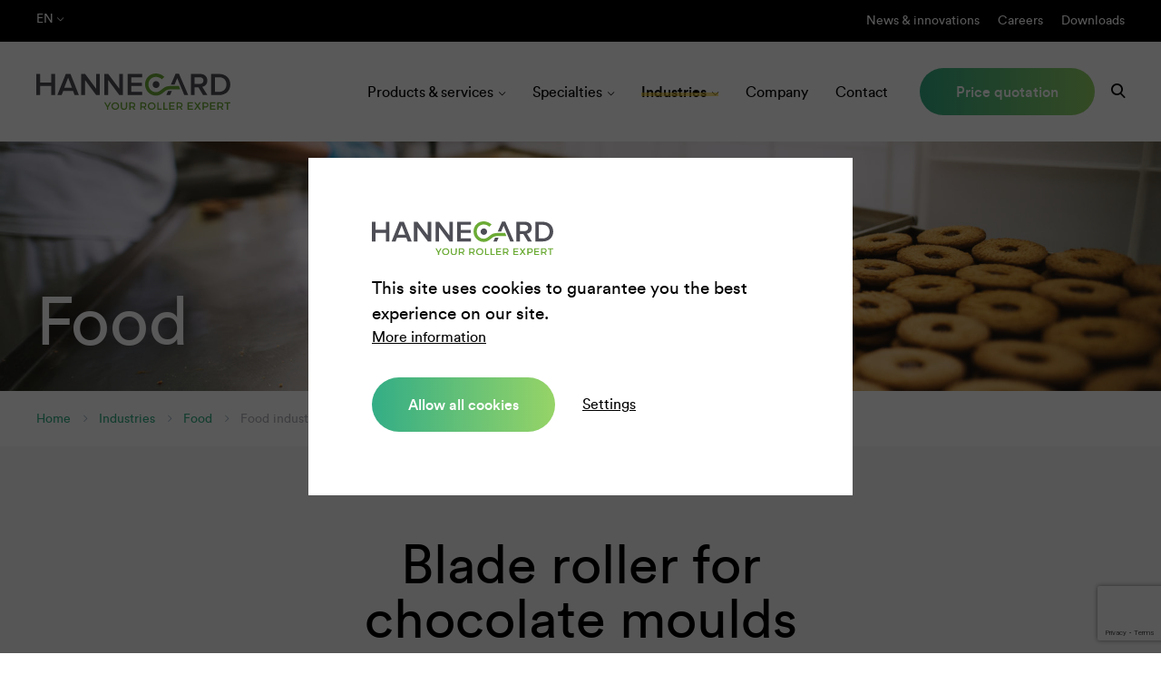

--- FILE ---
content_type: text/html; charset=utf-8
request_url: https://www.hannecard.com/en/industries/food/food-industry-chocolate-production/blade-roller-for-chocolate-moulds/
body_size: 4374
content:
<!doctype html><html lang="en"><head> <meta charset="utf-8"> <meta name="viewport" content="width=device-width,initial-scale=1"> <link rel="canonical" href="https://www.hannecard.com/en/industries/food/food-industry-chocolate-production/blade-roller-for-chocolate-moulds/" /> <title>Blade roller for chocolate moulds - Hannecard</title> <meta name="description" content="Hannecard >> Industries >> Food >> Food industry - chocolate production >> Blade roller for chocolate moulds >"/><meta property="og:title" content="Blade roller for chocolate moulds - Hannecard"/><meta property="og:description" content="Hannecard >> Industries >> Food >> Food industry - chocolate production >> Blade roller for chocolate moulds >"/><meta property="og:site_name" content="Hannecard"/><meta property="og:url" content="https://www.hannecard.com/en/industries/food/food-industry-chocolate-production/blade-roller-for-chocolate-moulds/"/> <meta name="robots" content="all"> <!-- Icon --> <link rel="shortcut icon" href="/favicon.ico" type="image/x-icon" /> <link rel="apple-touch-icon" href="/apple-touch-icon-180x180.png" /> <!-- Styles --> <style> .loader-wrapper { position: absolute; top: 0; bottom: 0; left: 0; right: 0; display: flex; align-items: center; justify-content: center; } .lds-dual-ring, .lds-dual-ring:after { box-sizing: border-box; } .lds-dual-ring { z-index: -1; display: inline-block; width: 80px; height: 80px; } .lds-dual-ring:after { content: " "; display: block; width: 64px; height: 64px; margin: 8px; border-radius: 50%; border: 6.4px solid #FFF; border-color: #FFF transparent #FFF transparent; animation: lds-dual-ring 1.2s linear infinite; } @keyframes lds-dual-ring { 0% { transform: rotate(0deg); } 100% { transform: rotate(360deg); } } </style> <link rel="stylesheet" href="/media/css/styles.css?v=1.99"> <link rel="stylesheet" href="/media/css/extra.css?v=1.99"> <style> .dont-break-out { /* These are technically the same, but use both */ overflow-wrap: break-word; word-wrap: break-word; -ms-word-break: break-all; /* This is the dangerous one in WebKit, as it breaks things wherever */ /*word-break: break-all;*/ /* Instead use this non-standard one: */ word-break: break-word; /* Adds a hyphen where the word breaks, if supported (No Blink) */ /*-ms-hyphens: auto; -moz-hyphens: auto; -webkit-hyphens: auto; hyphens: auto;*/ } </style> <!-- End Styles --><meta name="yandex-verification" content="98337a1c235fd68d" /><meta name="yandex-verification" content="6b0683287d84c074" /> <!-- Google Tag Manager --> <script> (function(w,d,s,l,i){w[l]=w[l]||[];w[l].push({'gtm.start':new Date().getTime(),event:'gtm.js'});var f=d.getElementsByTagName(s)[0], j=d.createElement(s),dl=l!='dataLayer'?'&l='+l:'';j.async=true;j.defer=true;j.src= 'https://www.googletagmanager.com/gtm.js?id='+i+dl;f.parentNode.insertBefore(j,f); })(window,document,'script','dataLayer','GTM-MZ9B59J'); </script> <!-- End Google Tag Manager --> <script src="https://unpkg.com/tachyonjs@2.0.1/tachyon.min.js" integrity="sha384-4iJteL1FYnj4Ju83AJvNthpx5gZ1QaXCamXhY3lxhAjTNXUN+NXq5LQV/fXOSRme" type="module" crossorigin defer></script> </head> <body data-template="0"> <!-- Google Tag Manager (noscript) --> <noscript><iframe src="https://www.googletagmanager.com/ns.html?id=GTM-MZ9B59J" height="0" width="0" style="display:none;visibility:hidden"></iframe></noscript> <!-- End Google Tag Manager (noscript) --> <header> <div class="header-search"> <div class="container-fluid"> <form class="form-search" action="/en/search/"> <input type="text" name="s" placeholder="What are you looking for?" class="form-search-input" value=""> <button type="submit" class="form-search-submit"><span class="icon-search"></span></button> </form> </div> </div> <div class="header-top"> <div class="container-fluid"> <div class="row middle-xs"> <div class="col-xs"> <ul class="langmenu"> <li> <a class="langMenuLink">en <span class="icon-arrow-down"></span></a> <ul> <li><a href="/nl/industrieën/voeding/">nl</a></li> <li><a href="/fr/industries/aliment/">fr</a></li> <li><a href="/de/branchen/ernährung/">de</a></li> <li><a href="/pl/branze/spożywcza/">pl</a></li> <li><a href="/ru/Отрасли-промышленности/пищевая/">ru</a></li> </ul> </li> </ul> </div> <div class="col-xs xs-tar xs-dn md-db"> <ul class="metamenu xs-dn md-db"><li class=""><a title="News &amp; innovations" href="/en/news-innovations/">News &amp; innovations</a></li><li class=""><a title="Careers" href="/en/careers/">Careers</a></li><li class=""><a title="Downloads" href="/en/downloads/">Downloads</a></li></ul> </div> <div class="col-xs xs-tar xs-db md-dn"> <a class="search"><span class="icon-search"></span></a> </div> </div> </div> </div> <div class="header-bottom"> <div class="container-fluid"> <div class="row between-xs middle-xs"> <div class="col-xs"> <a href="/" class="logo"> <img src="/media/img/logo-hannecard.svg" alt="Hannecard" width="214" height="40"/> </a> </div> <div class="col-xs xs-tar xs-dn lg-db"> <ul class="mainmenu"><li class="dropdown"><a title="Products &amp; services" href="/en/products-services/">Products &amp; services</a><ul><li class=""><a title="Roller &amp; wheel covering" href="/en/products-services/roller-sleeve-wheel-covering/">Roller &amp; wheel covering</a></li><li class=""><a title="Easysleeve®" href="/en/products-services/easysleeve-tailored-sleeves/">Sleeves</a></li><li class="dropdown"><a title="Thermal spraying" href="/en/products-services/thermal-spraying/">Thermal spraying</a><ul><li class=""><a title="High velocity spray" href="/en/products-services/thermal-spraying/high-velocity-spray/">High velocity spray</a></li><li class=""><a title="Flame spray" href="/en/products-services/thermal-spraying/flame-spray/">Flame spray</a></li><li class=""><a title="Electric arc spray" href="/en/products-services/thermal-spraying/electric-arc-spray/">Electric arc spray</a></li><li class=""><a title="Plasma spray" href="/en/products-services/thermal-spraying/plasma-spray/">Plasma spray</a></li><li class=""><a title="Cold spray" href="/en/products-services/thermal-spraying/cold-spray/">Cold spray</a></li></ul></li><li class=""><a title="Roller cores" href="/en/products-services/roller-cores/">Roller cores</a></li><li class=""><a title="Roller maintenance &amp; repair" href="/en/products-services/roller-maintenance-repair/">Roller maintenance &amp; repair</a></li><li class=""><a title="Precision roller grinding" href="/en/products-services/precision-roller-grinding/">Precision roller grinding</a></li><li class=""><a title="Welding &amp; laser cladding" href="/en/products-services/welding-cladding/">Welding &amp; laser cladding</a></li><li class=""><a title="Roller management &amp; RAAS" href="/en/products-services/roller-management/">Roller management &amp; RAAS</a></li><li class=""><a title="Elastomer parts &amp; surface protection" href="/en/products-services/elastomer-parts-surface-protection/">Elastomer parts &amp; surface protection</a></li></ul></li><li class="dropdown"><a title="Specialties" href="/en/specialties/">Specialties</a><ul><li class=""><a title="Elastic mandrel sleeves" href="/en/specialties/elastic-mandrel-sleeves/">Elastic mandrel sleeves</a></li><li class=""><a title="Sanforizing rubber shrinking belts" href="/en/specialties/shrinking-belts/">Sanforizing rubber shrinking belts</a></li><li class=""><a title="Beverage can coating" href="/en/specialties/beverage-can-coating/">Beverage can coating</a></li><li class=""><a title="Esa rotogravure printing" href="/en/specialties/esa-rotogravure-printing/">Esa rotogravure printing</a></li><li class=""><a title="Non-Esa rotogravure printing" href="/en/specialties/non-esa-rotogravure-printing/">Non-Esa rotogravure printing</a></li></ul></li><li class="active dropdown"><a title="Industries" href="/en/industries/">Industries</a><ul><li class="dropdown"><a title="Paper" href="/en/industries/paper/">Paper</a><ul><li class=""><a title="Roll covering &amp; grinding" href="/en/industries/paper/roll-covering-grinding/">Roll covering &amp; grinding</a></li><li class=""><a title="Mechanical roll services" href="/en/industries/paper/mechanical-roll-services/">Mechanical roll services</a></li><li class=""><a title="New roll bodies &amp; spreader rolls" href="/en/industries/paper/new-roll-bodies-spreader-rolls/">New roll bodies &amp; spreader rolls</a></li><li class=""><a title="Clupak blankets" href="/en/industries/paper/clupak-blankets/">Clupak blankets</a></li><li class=""><a title="Other services" href="/en/industries/paper/other-services/">Other services</a></li></ul></li><li class=""><a title="Tissue" href="/en/industries/tissue/">Tissue</a></li><li class=""><a title="Metal" href="/en/industries/metal/">Metal</a></li><li class=""><a title="Plastics" href="/en/industries/plastics/">Plastics</a></li><li class=""><a title="Packaging" href="/en/industries/packaging/">Packaging</a></li><li class="dropdown"><a title="Printing" href="/en/industries/printing/">Printing</a></li><li class=""><a title="Textile" href="/en/industries/textile/">Textile</a></li><li class=""><a title="Food" href="/en/industries/food/">Food</a></li><li class="dropdown"><a title="Wood" href="/en/industries/wood/">Wood</a></li><li class=""><a title="Other" href="/en/industries/other/">Other</a></li></ul></li><li class=""><a title="Company" href="/en/company/">Company</a></li><li class=""><a title="Contact" href="/en/contact/">Contact</a></li><li class=""><a title="Price quotation" href="/en/price-quotation/">Price quotation</a></li></ul> <ul class="mainmenu"> <li> <a class="search"><span class="icon-search"></span></a> </li> </ul> </div> <div class="col-xs xs-tar xs-db lg-dn"> <a class="mobilemenu-btn"> <span></span> <span></span> <span></span> </a> </div> </div> </div> </div></header> <div id="main"> <div class="section green bg-image xs-pt3 md-pt6 lg-pt16 xs-pb4" style="background-image:url(/media/img/pics/_original/industries-HC-9.jpg?type=resize&amp;w=1920);"> <div class="container-fluid"> <div> <p class="h1 xs-mb0 text-75"> Food </p> </div> </div> </div> <div class="section xs-pt2 xs-pb2"> <div class="container-fluid"> <nav> <ul class="breadcrumb"> <li class="breadcrumb-item"><a href="/">Home</a></li> <li class="breadcrumb-item"> <a href="/en/industries/"> Industries </a> </li> <li class="breadcrumb-item"> <a href="/en/industries/food/"> Food </a> </li> <li class="breadcrumb-item"> Food industry - chocolate production </li> <li class="breadcrumb-item active"> Blade roller for chocolate moulds </li> </ul> </nav> </div> </div> <div id="menu-mobile" class="menu-mobile xs-db lg-dn"> <div class="wrapper-nav"> <div class="wrapper-nav-placer"> <div class="wrapper-nav-container"> <ul class="mobilemenu"><li class=""><a title="Your industrial roller expert" href="/en/home/">Home</a></li><li class="dropdown"><a title="Products &amp; services" href="/en/products-services/">Products &amp; services</a><ul><li class=""><a title="Roller &amp; wheel covering" href="/en/products-services/roller-sleeve-wheel-covering/">Roller &amp; wheel covering</a></li><li class=""><a title="Easysleeve®" href="/en/products-services/easysleeve-tailored-sleeves/">Sleeves</a></li><li class="dropdown"><a title="Thermal spraying" href="/en/products-services/thermal-spraying/">Thermal spraying</a><ul><li class=""><a title="High velocity spray" href="/en/products-services/thermal-spraying/high-velocity-spray/">High velocity spray</a></li><li class=""><a title="Flame spray" href="/en/products-services/thermal-spraying/flame-spray/">Flame spray</a></li><li class=""><a title="Electric arc spray" href="/en/products-services/thermal-spraying/electric-arc-spray/">Electric arc spray</a></li><li class=""><a title="Plasma spray" href="/en/products-services/thermal-spraying/plasma-spray/">Plasma spray</a></li><li class=""><a title="Cold spray" href="/en/products-services/thermal-spraying/cold-spray/">Cold spray</a></li></ul></li><li class=""><a title="Roller cores" href="/en/products-services/roller-cores/">Roller cores</a></li><li class=""><a title="Roller maintenance &amp; repair" href="/en/products-services/roller-maintenance-repair/">Roller maintenance &amp; repair</a></li><li class=""><a title="Precision roller grinding" href="/en/products-services/precision-roller-grinding/">Precision roller grinding</a></li><li class=""><a title="Welding &amp; laser cladding" href="/en/products-services/welding-cladding/">Welding &amp; laser cladding</a></li><li class=""><a title="Roller management &amp; RAAS" href="/en/products-services/roller-management/">Roller management &amp; RAAS</a></li><li class=""><a title="Elastomer parts &amp; surface protection" href="/en/products-services/elastomer-parts-surface-protection/">Elastomer parts &amp; surface protection</a></li></ul></li><li class="dropdown"><a title="Specialties" href="/en/specialties/">Specialties</a><ul><li class=""><a title="Elastic mandrel sleeves" href="/en/specialties/elastic-mandrel-sleeves/">Elastic mandrel sleeves</a></li><li class=""><a title="Sanforizing rubber shrinking belts" href="/en/specialties/shrinking-belts/">Sanforizing rubber shrinking belts</a></li><li class=""><a title="Beverage can coating" href="/en/specialties/beverage-can-coating/">Beverage can coating</a></li><li class=""><a title="Esa rotogravure printing" href="/en/specialties/esa-rotogravure-printing/">Esa rotogravure printing</a></li><li class=""><a title="Non-Esa rotogravure printing" href="/en/specialties/non-esa-rotogravure-printing/">Non-Esa rotogravure printing</a></li></ul></li><li class="dropdown"><a title="Industries" href="/en/industries/">Industries</a><ul><li class="dropdown"><a title="Paper" href="/en/industries/paper/">Paper</a><ul><li class=""><a title="Roll covering &amp; grinding" href="/en/industries/paper/roll-covering-grinding/">Roll covering &amp; grinding</a></li><li class=""><a title="Mechanical roll services" href="/en/industries/paper/mechanical-roll-services/">Mechanical roll services</a></li><li class=""><a title="New roll bodies &amp; spreader rolls" href="/en/industries/paper/new-roll-bodies-spreader-rolls/">New roll bodies &amp; spreader rolls</a></li><li class=""><a title="Clupak blankets" href="/en/industries/paper/clupak-blankets/">Clupak blankets</a></li><li class=""><a title="Other services" href="/en/industries/paper/other-services/">Other services</a></li></ul></li><li class=""><a title="Tissue" href="/en/industries/tissue/">Tissue</a></li><li class=""><a title="Metal" href="/en/industries/metal/">Metal</a></li><li class=""><a title="Plastics" href="/en/industries/plastics/">Plastics</a></li><li class=""><a title="Packaging" href="/en/industries/packaging/">Packaging</a></li><li class="dropdown"><a title="Printing" href="/en/industries/printing/">Printing</a></li><li class=""><a title="Textile" href="/en/industries/textile/">Textile</a></li><li class=""><a title="Food" href="/en/industries/food/">Food</a></li><li class="dropdown"><a title="Wood" href="/en/industries/wood/">Wood</a></li><li class=""><a title="Other" href="/en/industries/other/">Other</a></li></ul></li><li class=""><a title="Company" href="/en/company/">Company</a></li><li class=""><a title="Contact" href="/en/contact/">Contact</a></li><li class=""><a title="Price quotation" href="/en/price-quotation/">Price quotation</a></li><li class=""><a title="News &amp; innovations" href="/en/news-innovations/">News &amp; innovations</a></li><li class=""><a title="Careers" href="/en/careers/">Careers</a></li><li class=""><a title="Downloads" href="/en/downloads/">Downloads</a></li><li class=""><a title="Handysleeve" href="/en/handysleeve-register/">HandySleeve REGISTER</a></li></ul> </div> </div> </div> <div class="menu-mobile-bg"></div></div> <section class="content"> <div class="section grey xs-pt3 md-pt6 lg-pt10 xs-pb3 md-pb6 lg-pb10" id="ID223173"> <div class="container-fluid"> <div class="row center-xs"> <div class="col-xs-12 col-md-6"> <h1>Blade roller for chocolate moulds</h1> </div> </div> <div class="row"> <div class="col-xs-12 xs-tac"> <p> <a href="/en/industries/food/" class="btn btn-light">Back to overview</a> </p> </div> </div> </div></div> </section> </div> <footer> <div class="footer-top xs-pt7 xs-pb5"> <div class="container-fluid"> <div class="row"> <div class="col-xs-12 col-sm-6 col-md-3 xs-mb4 md-mb0"> <a href="/" class="logo"> <img src="/media/img/logo-hannecard.svg" alt="Hannecard" width="298" height="55"/> </a> <p>Ninoofsesteenweg 589<br />B - 9600 RONSE <br />Belgium</p><p>Tel: <a href="tel:+3255237630">+32 55 23 76 30</a><br /><a href="mailto:contact@hannecard.com">contact@hannecard.com</a></p> <ul class="links-social"> <li><a href="https://nl.linkedin.com/company/hannecard-nv" target="_blank"><span class="icon-linkedin"></span></a></li> <li><a href="https://www.youtube.com/channel/UCBoYscb9pOGUOjWJJw6PmeA" target="_blank"><span class="icon-youtube"></span></a></li> </ul> </div> <div class="col-xs-12 col-sm-6 col-md-3 xs-mb4 md-mb0"> <h2>Quick menu</h2> <ul><li class=""><a title="Your industrial roller expert" href="/en/home/">Home</a></li><li class=""><a title="Products &amp; services" href="/en/products-services/">Products &amp; services</a></li><li class=""><a title="Specialties" href="/en/specialties/">Specialties</a></li><li class=""><a title="Industries" href="/en/industries/">Industries</a></li><li class=""><a title="Company" href="/en/company/">Company</a></li><li class=""><a title="Contact" href="/en/contact/">Contact</a></li></ul> </div> <div class="col-xs-12 col-sm-6 col-md-3 xs-mb4 md-mb0"> <h2>Products & services</h2> <ul><li class=""><a title="Roller &amp; wheel covering" href="/en/products-services/roller-sleeve-wheel-covering/">Roller &amp; wheel covering</a></li><li class=""><a title="Easysleeve®" href="/en/products-services/easysleeve-tailored-sleeves/">Sleeves</a></li><li class=""><a title="Thermal spraying" href="/en/products-services/thermal-spraying/">Thermal spraying</a></li><li class=""><a title="Roller cores" href="/en/products-services/roller-cores/">Roller cores</a></li><li class=""><a title="Roller maintenance &amp; repair" href="/en/products-services/roller-maintenance-repair/">Roller maintenance &amp; repair</a></li><li class=""><a title="Precision roller grinding" href="/en/products-services/precision-roller-grinding/">Precision roller grinding</a></li><li class=""><a title="Welding &amp; laser cladding" href="/en/products-services/welding-cladding/">Welding &amp; laser cladding</a></li></ul> </div> <div class="col-xs-12 col-sm-6 col-md-3 xs-mb0"> <h2>Stay in touch with us</h2> <form id="form_subscribe_newsletter" class="form form-subscribe-newsletter" action="/en/industries/food/food-industry-chocolate-production/blade-roller-for-chocolate-moulds/" method="post"> <div class="xs-dn"> <input type="hidden" value="1" name="newsform"> <input type="hidden" value="217322" name="formID"/> <input type="text" value="" name="email"/> <input type="hidden" id="token" name="token"> </div> <div class="row g0"> <div class="box-form col-xs-12 xs-mb2"> <input id="mail" type="email" name="mail" value="" required > <label for="mail">E-mail address *</label> </div> <div class="box-form col-xs-12 xs-mb2"> <input type="checkbox" required="" name="22274" id="field_22274"> <label for="field_22274">I agree with the <a href="/en/privacy-statement/" target="_blank">Privacy statement</a> *</label> </div> <div class="box-form col-xs-12"> <button type="submit" class="btn w100" id="btn-subscribe-newsletter">Subscribe</button> </div> </div></form> </div> </div> </div> </div> <div class="footer-bottom"> <div class="container-fluid"> <div class="row between-md"> <div class="col-xs-12 col-md-6"> <p> Copyright &copy; 2026 — Hannecard - <a href="/en/privacy-statement/" title="Privacy statement">Privacy statement</a> - <a href="/en/cookie-policy/" title="Cookie policy">Cookie policy</a> </p> </div> <div class="col-xs-12 col-md-6 xs-tal md-tar"> <p>Website by <a href="https://www.boadigital.be/" target="_blank" title="Web design agency">BOA.</a></p> </div> </div> </div> </div></footer> <!-- scripts <script src="https://code.jquery.com/jquery-3.2.1.min.js" integrity="sha256-hwg4gsxgFZhOsEEamdOYGBf13FyQuiTwlAQgxVSNgt4=" crossorigin="anonymous"></script>--> <script src="/media/js/jquery-3.2.1.min.js"></script> <script src="/media/js/combined/jquery.functions.min.js?1.99"></script><script src="//maps.googleapis.com/maps/api/js?key=AIzaSyB2RHlW42i_4w3ylnlO2wIJJjjbN9cqMBo&language=en&libraries=geometry,places"></script> <script src="/media/js/validate/messages_en.js"></script> <script src="/media/js/validate/additional-methods.js"></script> <script src="https://www.google.com/recaptcha/api.js?render=6LczOBcqAAAAACCkZa7cd9O3gVfjFaqrTuUvCnOt"></script> <script> grecaptcha.ready(() => { setToken() }); setInterval(() => { setToken() }, 60000); function setToken() { grecaptcha.execute('6LczOBcqAAAAACCkZa7cd9O3gVfjFaqrTuUvCnOt', {action: 'homepage'}).then((token) => { document.querySelectorAll('form input[name="token"]').forEach((input) => { input.value = token; }) }); } </script> <!-- end scripts --> </body></html>

--- FILE ---
content_type: text/html; charset=utf-8
request_url: https://www.google.com/recaptcha/api2/anchor?ar=1&k=6LczOBcqAAAAACCkZa7cd9O3gVfjFaqrTuUvCnOt&co=aHR0cHM6Ly93d3cuaGFubmVjYXJkLmNvbTo0NDM.&hl=en&v=N67nZn4AqZkNcbeMu4prBgzg&size=invisible&anchor-ms=20000&execute-ms=30000&cb=53caaeqlu2i
body_size: 48701
content:
<!DOCTYPE HTML><html dir="ltr" lang="en"><head><meta http-equiv="Content-Type" content="text/html; charset=UTF-8">
<meta http-equiv="X-UA-Compatible" content="IE=edge">
<title>reCAPTCHA</title>
<style type="text/css">
/* cyrillic-ext */
@font-face {
  font-family: 'Roboto';
  font-style: normal;
  font-weight: 400;
  font-stretch: 100%;
  src: url(//fonts.gstatic.com/s/roboto/v48/KFO7CnqEu92Fr1ME7kSn66aGLdTylUAMa3GUBHMdazTgWw.woff2) format('woff2');
  unicode-range: U+0460-052F, U+1C80-1C8A, U+20B4, U+2DE0-2DFF, U+A640-A69F, U+FE2E-FE2F;
}
/* cyrillic */
@font-face {
  font-family: 'Roboto';
  font-style: normal;
  font-weight: 400;
  font-stretch: 100%;
  src: url(//fonts.gstatic.com/s/roboto/v48/KFO7CnqEu92Fr1ME7kSn66aGLdTylUAMa3iUBHMdazTgWw.woff2) format('woff2');
  unicode-range: U+0301, U+0400-045F, U+0490-0491, U+04B0-04B1, U+2116;
}
/* greek-ext */
@font-face {
  font-family: 'Roboto';
  font-style: normal;
  font-weight: 400;
  font-stretch: 100%;
  src: url(//fonts.gstatic.com/s/roboto/v48/KFO7CnqEu92Fr1ME7kSn66aGLdTylUAMa3CUBHMdazTgWw.woff2) format('woff2');
  unicode-range: U+1F00-1FFF;
}
/* greek */
@font-face {
  font-family: 'Roboto';
  font-style: normal;
  font-weight: 400;
  font-stretch: 100%;
  src: url(//fonts.gstatic.com/s/roboto/v48/KFO7CnqEu92Fr1ME7kSn66aGLdTylUAMa3-UBHMdazTgWw.woff2) format('woff2');
  unicode-range: U+0370-0377, U+037A-037F, U+0384-038A, U+038C, U+038E-03A1, U+03A3-03FF;
}
/* math */
@font-face {
  font-family: 'Roboto';
  font-style: normal;
  font-weight: 400;
  font-stretch: 100%;
  src: url(//fonts.gstatic.com/s/roboto/v48/KFO7CnqEu92Fr1ME7kSn66aGLdTylUAMawCUBHMdazTgWw.woff2) format('woff2');
  unicode-range: U+0302-0303, U+0305, U+0307-0308, U+0310, U+0312, U+0315, U+031A, U+0326-0327, U+032C, U+032F-0330, U+0332-0333, U+0338, U+033A, U+0346, U+034D, U+0391-03A1, U+03A3-03A9, U+03B1-03C9, U+03D1, U+03D5-03D6, U+03F0-03F1, U+03F4-03F5, U+2016-2017, U+2034-2038, U+203C, U+2040, U+2043, U+2047, U+2050, U+2057, U+205F, U+2070-2071, U+2074-208E, U+2090-209C, U+20D0-20DC, U+20E1, U+20E5-20EF, U+2100-2112, U+2114-2115, U+2117-2121, U+2123-214F, U+2190, U+2192, U+2194-21AE, U+21B0-21E5, U+21F1-21F2, U+21F4-2211, U+2213-2214, U+2216-22FF, U+2308-230B, U+2310, U+2319, U+231C-2321, U+2336-237A, U+237C, U+2395, U+239B-23B7, U+23D0, U+23DC-23E1, U+2474-2475, U+25AF, U+25B3, U+25B7, U+25BD, U+25C1, U+25CA, U+25CC, U+25FB, U+266D-266F, U+27C0-27FF, U+2900-2AFF, U+2B0E-2B11, U+2B30-2B4C, U+2BFE, U+3030, U+FF5B, U+FF5D, U+1D400-1D7FF, U+1EE00-1EEFF;
}
/* symbols */
@font-face {
  font-family: 'Roboto';
  font-style: normal;
  font-weight: 400;
  font-stretch: 100%;
  src: url(//fonts.gstatic.com/s/roboto/v48/KFO7CnqEu92Fr1ME7kSn66aGLdTylUAMaxKUBHMdazTgWw.woff2) format('woff2');
  unicode-range: U+0001-000C, U+000E-001F, U+007F-009F, U+20DD-20E0, U+20E2-20E4, U+2150-218F, U+2190, U+2192, U+2194-2199, U+21AF, U+21E6-21F0, U+21F3, U+2218-2219, U+2299, U+22C4-22C6, U+2300-243F, U+2440-244A, U+2460-24FF, U+25A0-27BF, U+2800-28FF, U+2921-2922, U+2981, U+29BF, U+29EB, U+2B00-2BFF, U+4DC0-4DFF, U+FFF9-FFFB, U+10140-1018E, U+10190-1019C, U+101A0, U+101D0-101FD, U+102E0-102FB, U+10E60-10E7E, U+1D2C0-1D2D3, U+1D2E0-1D37F, U+1F000-1F0FF, U+1F100-1F1AD, U+1F1E6-1F1FF, U+1F30D-1F30F, U+1F315, U+1F31C, U+1F31E, U+1F320-1F32C, U+1F336, U+1F378, U+1F37D, U+1F382, U+1F393-1F39F, U+1F3A7-1F3A8, U+1F3AC-1F3AF, U+1F3C2, U+1F3C4-1F3C6, U+1F3CA-1F3CE, U+1F3D4-1F3E0, U+1F3ED, U+1F3F1-1F3F3, U+1F3F5-1F3F7, U+1F408, U+1F415, U+1F41F, U+1F426, U+1F43F, U+1F441-1F442, U+1F444, U+1F446-1F449, U+1F44C-1F44E, U+1F453, U+1F46A, U+1F47D, U+1F4A3, U+1F4B0, U+1F4B3, U+1F4B9, U+1F4BB, U+1F4BF, U+1F4C8-1F4CB, U+1F4D6, U+1F4DA, U+1F4DF, U+1F4E3-1F4E6, U+1F4EA-1F4ED, U+1F4F7, U+1F4F9-1F4FB, U+1F4FD-1F4FE, U+1F503, U+1F507-1F50B, U+1F50D, U+1F512-1F513, U+1F53E-1F54A, U+1F54F-1F5FA, U+1F610, U+1F650-1F67F, U+1F687, U+1F68D, U+1F691, U+1F694, U+1F698, U+1F6AD, U+1F6B2, U+1F6B9-1F6BA, U+1F6BC, U+1F6C6-1F6CF, U+1F6D3-1F6D7, U+1F6E0-1F6EA, U+1F6F0-1F6F3, U+1F6F7-1F6FC, U+1F700-1F7FF, U+1F800-1F80B, U+1F810-1F847, U+1F850-1F859, U+1F860-1F887, U+1F890-1F8AD, U+1F8B0-1F8BB, U+1F8C0-1F8C1, U+1F900-1F90B, U+1F93B, U+1F946, U+1F984, U+1F996, U+1F9E9, U+1FA00-1FA6F, U+1FA70-1FA7C, U+1FA80-1FA89, U+1FA8F-1FAC6, U+1FACE-1FADC, U+1FADF-1FAE9, U+1FAF0-1FAF8, U+1FB00-1FBFF;
}
/* vietnamese */
@font-face {
  font-family: 'Roboto';
  font-style: normal;
  font-weight: 400;
  font-stretch: 100%;
  src: url(//fonts.gstatic.com/s/roboto/v48/KFO7CnqEu92Fr1ME7kSn66aGLdTylUAMa3OUBHMdazTgWw.woff2) format('woff2');
  unicode-range: U+0102-0103, U+0110-0111, U+0128-0129, U+0168-0169, U+01A0-01A1, U+01AF-01B0, U+0300-0301, U+0303-0304, U+0308-0309, U+0323, U+0329, U+1EA0-1EF9, U+20AB;
}
/* latin-ext */
@font-face {
  font-family: 'Roboto';
  font-style: normal;
  font-weight: 400;
  font-stretch: 100%;
  src: url(//fonts.gstatic.com/s/roboto/v48/KFO7CnqEu92Fr1ME7kSn66aGLdTylUAMa3KUBHMdazTgWw.woff2) format('woff2');
  unicode-range: U+0100-02BA, U+02BD-02C5, U+02C7-02CC, U+02CE-02D7, U+02DD-02FF, U+0304, U+0308, U+0329, U+1D00-1DBF, U+1E00-1E9F, U+1EF2-1EFF, U+2020, U+20A0-20AB, U+20AD-20C0, U+2113, U+2C60-2C7F, U+A720-A7FF;
}
/* latin */
@font-face {
  font-family: 'Roboto';
  font-style: normal;
  font-weight: 400;
  font-stretch: 100%;
  src: url(//fonts.gstatic.com/s/roboto/v48/KFO7CnqEu92Fr1ME7kSn66aGLdTylUAMa3yUBHMdazQ.woff2) format('woff2');
  unicode-range: U+0000-00FF, U+0131, U+0152-0153, U+02BB-02BC, U+02C6, U+02DA, U+02DC, U+0304, U+0308, U+0329, U+2000-206F, U+20AC, U+2122, U+2191, U+2193, U+2212, U+2215, U+FEFF, U+FFFD;
}
/* cyrillic-ext */
@font-face {
  font-family: 'Roboto';
  font-style: normal;
  font-weight: 500;
  font-stretch: 100%;
  src: url(//fonts.gstatic.com/s/roboto/v48/KFO7CnqEu92Fr1ME7kSn66aGLdTylUAMa3GUBHMdazTgWw.woff2) format('woff2');
  unicode-range: U+0460-052F, U+1C80-1C8A, U+20B4, U+2DE0-2DFF, U+A640-A69F, U+FE2E-FE2F;
}
/* cyrillic */
@font-face {
  font-family: 'Roboto';
  font-style: normal;
  font-weight: 500;
  font-stretch: 100%;
  src: url(//fonts.gstatic.com/s/roboto/v48/KFO7CnqEu92Fr1ME7kSn66aGLdTylUAMa3iUBHMdazTgWw.woff2) format('woff2');
  unicode-range: U+0301, U+0400-045F, U+0490-0491, U+04B0-04B1, U+2116;
}
/* greek-ext */
@font-face {
  font-family: 'Roboto';
  font-style: normal;
  font-weight: 500;
  font-stretch: 100%;
  src: url(//fonts.gstatic.com/s/roboto/v48/KFO7CnqEu92Fr1ME7kSn66aGLdTylUAMa3CUBHMdazTgWw.woff2) format('woff2');
  unicode-range: U+1F00-1FFF;
}
/* greek */
@font-face {
  font-family: 'Roboto';
  font-style: normal;
  font-weight: 500;
  font-stretch: 100%;
  src: url(//fonts.gstatic.com/s/roboto/v48/KFO7CnqEu92Fr1ME7kSn66aGLdTylUAMa3-UBHMdazTgWw.woff2) format('woff2');
  unicode-range: U+0370-0377, U+037A-037F, U+0384-038A, U+038C, U+038E-03A1, U+03A3-03FF;
}
/* math */
@font-face {
  font-family: 'Roboto';
  font-style: normal;
  font-weight: 500;
  font-stretch: 100%;
  src: url(//fonts.gstatic.com/s/roboto/v48/KFO7CnqEu92Fr1ME7kSn66aGLdTylUAMawCUBHMdazTgWw.woff2) format('woff2');
  unicode-range: U+0302-0303, U+0305, U+0307-0308, U+0310, U+0312, U+0315, U+031A, U+0326-0327, U+032C, U+032F-0330, U+0332-0333, U+0338, U+033A, U+0346, U+034D, U+0391-03A1, U+03A3-03A9, U+03B1-03C9, U+03D1, U+03D5-03D6, U+03F0-03F1, U+03F4-03F5, U+2016-2017, U+2034-2038, U+203C, U+2040, U+2043, U+2047, U+2050, U+2057, U+205F, U+2070-2071, U+2074-208E, U+2090-209C, U+20D0-20DC, U+20E1, U+20E5-20EF, U+2100-2112, U+2114-2115, U+2117-2121, U+2123-214F, U+2190, U+2192, U+2194-21AE, U+21B0-21E5, U+21F1-21F2, U+21F4-2211, U+2213-2214, U+2216-22FF, U+2308-230B, U+2310, U+2319, U+231C-2321, U+2336-237A, U+237C, U+2395, U+239B-23B7, U+23D0, U+23DC-23E1, U+2474-2475, U+25AF, U+25B3, U+25B7, U+25BD, U+25C1, U+25CA, U+25CC, U+25FB, U+266D-266F, U+27C0-27FF, U+2900-2AFF, U+2B0E-2B11, U+2B30-2B4C, U+2BFE, U+3030, U+FF5B, U+FF5D, U+1D400-1D7FF, U+1EE00-1EEFF;
}
/* symbols */
@font-face {
  font-family: 'Roboto';
  font-style: normal;
  font-weight: 500;
  font-stretch: 100%;
  src: url(//fonts.gstatic.com/s/roboto/v48/KFO7CnqEu92Fr1ME7kSn66aGLdTylUAMaxKUBHMdazTgWw.woff2) format('woff2');
  unicode-range: U+0001-000C, U+000E-001F, U+007F-009F, U+20DD-20E0, U+20E2-20E4, U+2150-218F, U+2190, U+2192, U+2194-2199, U+21AF, U+21E6-21F0, U+21F3, U+2218-2219, U+2299, U+22C4-22C6, U+2300-243F, U+2440-244A, U+2460-24FF, U+25A0-27BF, U+2800-28FF, U+2921-2922, U+2981, U+29BF, U+29EB, U+2B00-2BFF, U+4DC0-4DFF, U+FFF9-FFFB, U+10140-1018E, U+10190-1019C, U+101A0, U+101D0-101FD, U+102E0-102FB, U+10E60-10E7E, U+1D2C0-1D2D3, U+1D2E0-1D37F, U+1F000-1F0FF, U+1F100-1F1AD, U+1F1E6-1F1FF, U+1F30D-1F30F, U+1F315, U+1F31C, U+1F31E, U+1F320-1F32C, U+1F336, U+1F378, U+1F37D, U+1F382, U+1F393-1F39F, U+1F3A7-1F3A8, U+1F3AC-1F3AF, U+1F3C2, U+1F3C4-1F3C6, U+1F3CA-1F3CE, U+1F3D4-1F3E0, U+1F3ED, U+1F3F1-1F3F3, U+1F3F5-1F3F7, U+1F408, U+1F415, U+1F41F, U+1F426, U+1F43F, U+1F441-1F442, U+1F444, U+1F446-1F449, U+1F44C-1F44E, U+1F453, U+1F46A, U+1F47D, U+1F4A3, U+1F4B0, U+1F4B3, U+1F4B9, U+1F4BB, U+1F4BF, U+1F4C8-1F4CB, U+1F4D6, U+1F4DA, U+1F4DF, U+1F4E3-1F4E6, U+1F4EA-1F4ED, U+1F4F7, U+1F4F9-1F4FB, U+1F4FD-1F4FE, U+1F503, U+1F507-1F50B, U+1F50D, U+1F512-1F513, U+1F53E-1F54A, U+1F54F-1F5FA, U+1F610, U+1F650-1F67F, U+1F687, U+1F68D, U+1F691, U+1F694, U+1F698, U+1F6AD, U+1F6B2, U+1F6B9-1F6BA, U+1F6BC, U+1F6C6-1F6CF, U+1F6D3-1F6D7, U+1F6E0-1F6EA, U+1F6F0-1F6F3, U+1F6F7-1F6FC, U+1F700-1F7FF, U+1F800-1F80B, U+1F810-1F847, U+1F850-1F859, U+1F860-1F887, U+1F890-1F8AD, U+1F8B0-1F8BB, U+1F8C0-1F8C1, U+1F900-1F90B, U+1F93B, U+1F946, U+1F984, U+1F996, U+1F9E9, U+1FA00-1FA6F, U+1FA70-1FA7C, U+1FA80-1FA89, U+1FA8F-1FAC6, U+1FACE-1FADC, U+1FADF-1FAE9, U+1FAF0-1FAF8, U+1FB00-1FBFF;
}
/* vietnamese */
@font-face {
  font-family: 'Roboto';
  font-style: normal;
  font-weight: 500;
  font-stretch: 100%;
  src: url(//fonts.gstatic.com/s/roboto/v48/KFO7CnqEu92Fr1ME7kSn66aGLdTylUAMa3OUBHMdazTgWw.woff2) format('woff2');
  unicode-range: U+0102-0103, U+0110-0111, U+0128-0129, U+0168-0169, U+01A0-01A1, U+01AF-01B0, U+0300-0301, U+0303-0304, U+0308-0309, U+0323, U+0329, U+1EA0-1EF9, U+20AB;
}
/* latin-ext */
@font-face {
  font-family: 'Roboto';
  font-style: normal;
  font-weight: 500;
  font-stretch: 100%;
  src: url(//fonts.gstatic.com/s/roboto/v48/KFO7CnqEu92Fr1ME7kSn66aGLdTylUAMa3KUBHMdazTgWw.woff2) format('woff2');
  unicode-range: U+0100-02BA, U+02BD-02C5, U+02C7-02CC, U+02CE-02D7, U+02DD-02FF, U+0304, U+0308, U+0329, U+1D00-1DBF, U+1E00-1E9F, U+1EF2-1EFF, U+2020, U+20A0-20AB, U+20AD-20C0, U+2113, U+2C60-2C7F, U+A720-A7FF;
}
/* latin */
@font-face {
  font-family: 'Roboto';
  font-style: normal;
  font-weight: 500;
  font-stretch: 100%;
  src: url(//fonts.gstatic.com/s/roboto/v48/KFO7CnqEu92Fr1ME7kSn66aGLdTylUAMa3yUBHMdazQ.woff2) format('woff2');
  unicode-range: U+0000-00FF, U+0131, U+0152-0153, U+02BB-02BC, U+02C6, U+02DA, U+02DC, U+0304, U+0308, U+0329, U+2000-206F, U+20AC, U+2122, U+2191, U+2193, U+2212, U+2215, U+FEFF, U+FFFD;
}
/* cyrillic-ext */
@font-face {
  font-family: 'Roboto';
  font-style: normal;
  font-weight: 900;
  font-stretch: 100%;
  src: url(//fonts.gstatic.com/s/roboto/v48/KFO7CnqEu92Fr1ME7kSn66aGLdTylUAMa3GUBHMdazTgWw.woff2) format('woff2');
  unicode-range: U+0460-052F, U+1C80-1C8A, U+20B4, U+2DE0-2DFF, U+A640-A69F, U+FE2E-FE2F;
}
/* cyrillic */
@font-face {
  font-family: 'Roboto';
  font-style: normal;
  font-weight: 900;
  font-stretch: 100%;
  src: url(//fonts.gstatic.com/s/roboto/v48/KFO7CnqEu92Fr1ME7kSn66aGLdTylUAMa3iUBHMdazTgWw.woff2) format('woff2');
  unicode-range: U+0301, U+0400-045F, U+0490-0491, U+04B0-04B1, U+2116;
}
/* greek-ext */
@font-face {
  font-family: 'Roboto';
  font-style: normal;
  font-weight: 900;
  font-stretch: 100%;
  src: url(//fonts.gstatic.com/s/roboto/v48/KFO7CnqEu92Fr1ME7kSn66aGLdTylUAMa3CUBHMdazTgWw.woff2) format('woff2');
  unicode-range: U+1F00-1FFF;
}
/* greek */
@font-face {
  font-family: 'Roboto';
  font-style: normal;
  font-weight: 900;
  font-stretch: 100%;
  src: url(//fonts.gstatic.com/s/roboto/v48/KFO7CnqEu92Fr1ME7kSn66aGLdTylUAMa3-UBHMdazTgWw.woff2) format('woff2');
  unicode-range: U+0370-0377, U+037A-037F, U+0384-038A, U+038C, U+038E-03A1, U+03A3-03FF;
}
/* math */
@font-face {
  font-family: 'Roboto';
  font-style: normal;
  font-weight: 900;
  font-stretch: 100%;
  src: url(//fonts.gstatic.com/s/roboto/v48/KFO7CnqEu92Fr1ME7kSn66aGLdTylUAMawCUBHMdazTgWw.woff2) format('woff2');
  unicode-range: U+0302-0303, U+0305, U+0307-0308, U+0310, U+0312, U+0315, U+031A, U+0326-0327, U+032C, U+032F-0330, U+0332-0333, U+0338, U+033A, U+0346, U+034D, U+0391-03A1, U+03A3-03A9, U+03B1-03C9, U+03D1, U+03D5-03D6, U+03F0-03F1, U+03F4-03F5, U+2016-2017, U+2034-2038, U+203C, U+2040, U+2043, U+2047, U+2050, U+2057, U+205F, U+2070-2071, U+2074-208E, U+2090-209C, U+20D0-20DC, U+20E1, U+20E5-20EF, U+2100-2112, U+2114-2115, U+2117-2121, U+2123-214F, U+2190, U+2192, U+2194-21AE, U+21B0-21E5, U+21F1-21F2, U+21F4-2211, U+2213-2214, U+2216-22FF, U+2308-230B, U+2310, U+2319, U+231C-2321, U+2336-237A, U+237C, U+2395, U+239B-23B7, U+23D0, U+23DC-23E1, U+2474-2475, U+25AF, U+25B3, U+25B7, U+25BD, U+25C1, U+25CA, U+25CC, U+25FB, U+266D-266F, U+27C0-27FF, U+2900-2AFF, U+2B0E-2B11, U+2B30-2B4C, U+2BFE, U+3030, U+FF5B, U+FF5D, U+1D400-1D7FF, U+1EE00-1EEFF;
}
/* symbols */
@font-face {
  font-family: 'Roboto';
  font-style: normal;
  font-weight: 900;
  font-stretch: 100%;
  src: url(//fonts.gstatic.com/s/roboto/v48/KFO7CnqEu92Fr1ME7kSn66aGLdTylUAMaxKUBHMdazTgWw.woff2) format('woff2');
  unicode-range: U+0001-000C, U+000E-001F, U+007F-009F, U+20DD-20E0, U+20E2-20E4, U+2150-218F, U+2190, U+2192, U+2194-2199, U+21AF, U+21E6-21F0, U+21F3, U+2218-2219, U+2299, U+22C4-22C6, U+2300-243F, U+2440-244A, U+2460-24FF, U+25A0-27BF, U+2800-28FF, U+2921-2922, U+2981, U+29BF, U+29EB, U+2B00-2BFF, U+4DC0-4DFF, U+FFF9-FFFB, U+10140-1018E, U+10190-1019C, U+101A0, U+101D0-101FD, U+102E0-102FB, U+10E60-10E7E, U+1D2C0-1D2D3, U+1D2E0-1D37F, U+1F000-1F0FF, U+1F100-1F1AD, U+1F1E6-1F1FF, U+1F30D-1F30F, U+1F315, U+1F31C, U+1F31E, U+1F320-1F32C, U+1F336, U+1F378, U+1F37D, U+1F382, U+1F393-1F39F, U+1F3A7-1F3A8, U+1F3AC-1F3AF, U+1F3C2, U+1F3C4-1F3C6, U+1F3CA-1F3CE, U+1F3D4-1F3E0, U+1F3ED, U+1F3F1-1F3F3, U+1F3F5-1F3F7, U+1F408, U+1F415, U+1F41F, U+1F426, U+1F43F, U+1F441-1F442, U+1F444, U+1F446-1F449, U+1F44C-1F44E, U+1F453, U+1F46A, U+1F47D, U+1F4A3, U+1F4B0, U+1F4B3, U+1F4B9, U+1F4BB, U+1F4BF, U+1F4C8-1F4CB, U+1F4D6, U+1F4DA, U+1F4DF, U+1F4E3-1F4E6, U+1F4EA-1F4ED, U+1F4F7, U+1F4F9-1F4FB, U+1F4FD-1F4FE, U+1F503, U+1F507-1F50B, U+1F50D, U+1F512-1F513, U+1F53E-1F54A, U+1F54F-1F5FA, U+1F610, U+1F650-1F67F, U+1F687, U+1F68D, U+1F691, U+1F694, U+1F698, U+1F6AD, U+1F6B2, U+1F6B9-1F6BA, U+1F6BC, U+1F6C6-1F6CF, U+1F6D3-1F6D7, U+1F6E0-1F6EA, U+1F6F0-1F6F3, U+1F6F7-1F6FC, U+1F700-1F7FF, U+1F800-1F80B, U+1F810-1F847, U+1F850-1F859, U+1F860-1F887, U+1F890-1F8AD, U+1F8B0-1F8BB, U+1F8C0-1F8C1, U+1F900-1F90B, U+1F93B, U+1F946, U+1F984, U+1F996, U+1F9E9, U+1FA00-1FA6F, U+1FA70-1FA7C, U+1FA80-1FA89, U+1FA8F-1FAC6, U+1FACE-1FADC, U+1FADF-1FAE9, U+1FAF0-1FAF8, U+1FB00-1FBFF;
}
/* vietnamese */
@font-face {
  font-family: 'Roboto';
  font-style: normal;
  font-weight: 900;
  font-stretch: 100%;
  src: url(//fonts.gstatic.com/s/roboto/v48/KFO7CnqEu92Fr1ME7kSn66aGLdTylUAMa3OUBHMdazTgWw.woff2) format('woff2');
  unicode-range: U+0102-0103, U+0110-0111, U+0128-0129, U+0168-0169, U+01A0-01A1, U+01AF-01B0, U+0300-0301, U+0303-0304, U+0308-0309, U+0323, U+0329, U+1EA0-1EF9, U+20AB;
}
/* latin-ext */
@font-face {
  font-family: 'Roboto';
  font-style: normal;
  font-weight: 900;
  font-stretch: 100%;
  src: url(//fonts.gstatic.com/s/roboto/v48/KFO7CnqEu92Fr1ME7kSn66aGLdTylUAMa3KUBHMdazTgWw.woff2) format('woff2');
  unicode-range: U+0100-02BA, U+02BD-02C5, U+02C7-02CC, U+02CE-02D7, U+02DD-02FF, U+0304, U+0308, U+0329, U+1D00-1DBF, U+1E00-1E9F, U+1EF2-1EFF, U+2020, U+20A0-20AB, U+20AD-20C0, U+2113, U+2C60-2C7F, U+A720-A7FF;
}
/* latin */
@font-face {
  font-family: 'Roboto';
  font-style: normal;
  font-weight: 900;
  font-stretch: 100%;
  src: url(//fonts.gstatic.com/s/roboto/v48/KFO7CnqEu92Fr1ME7kSn66aGLdTylUAMa3yUBHMdazQ.woff2) format('woff2');
  unicode-range: U+0000-00FF, U+0131, U+0152-0153, U+02BB-02BC, U+02C6, U+02DA, U+02DC, U+0304, U+0308, U+0329, U+2000-206F, U+20AC, U+2122, U+2191, U+2193, U+2212, U+2215, U+FEFF, U+FFFD;
}

</style>
<link rel="stylesheet" type="text/css" href="https://www.gstatic.com/recaptcha/releases/N67nZn4AqZkNcbeMu4prBgzg/styles__ltr.css">
<script nonce="aHYIw57Mhfa7NvGPm6O0WQ" type="text/javascript">window['__recaptcha_api'] = 'https://www.google.com/recaptcha/api2/';</script>
<script type="text/javascript" src="https://www.gstatic.com/recaptcha/releases/N67nZn4AqZkNcbeMu4prBgzg/recaptcha__en.js" nonce="aHYIw57Mhfa7NvGPm6O0WQ">
      
    </script></head>
<body><div id="rc-anchor-alert" class="rc-anchor-alert"></div>
<input type="hidden" id="recaptcha-token" value="[base64]">
<script type="text/javascript" nonce="aHYIw57Mhfa7NvGPm6O0WQ">
      recaptcha.anchor.Main.init("[\x22ainput\x22,[\x22bgdata\x22,\x22\x22,\[base64]/[base64]/[base64]/bC5sW25dLmNvbmNhdChTKTpsLmxbbl09SksoUyxsKTtlbHNle2lmKGwuSTcmJm4hPTI4MylyZXR1cm47bj09MzMzfHxuPT00MTB8fG49PTI0OHx8bj09NDEyfHxuPT0yMDF8fG49PTE3N3x8bj09MjczfHxuPT0xMjJ8fG49PTUxfHxuPT0yOTc/[base64]/[base64]/[base64]/[base64]/[base64]/MjU1Okc/[base64]/[base64]/bmV3IEVbVl0oTVswXSk6eT09Mj9uZXcgRVtWXShNWzBdLE1bMV0pOnk9PTM/bmV3IEVbVl0oTVswXSxNWzFdLE1bMl0pOnk9PTQ/[base64]/ZnVuY3Rpb24oKXtyZXR1cm4gdGhpcy5BaSt3aW5kb3cucGVyZm9ybWFuY2Uubm93KCl9OmZ1bmN0aW9uKCl7cmV0dXJuK25ldyBEYXRlfSxPKS5LcT0oTy5kcj1mdW5jdGlvbihuLGwsUyxHKXtpZigoUz1tVihTKT09PSJhcnJheSI/[base64]/[base64]\\u003d\x22,\[base64]\\u003d\\u003d\x22,\x22wrTCszzDijhrCsKsw6rDuMK6wrJyCDjDvyTDpMKFwpRnwqQlw6VJwoUiwpsKQhDCtThbZjcEIMKKTEjDgsO3KXbCoXMbHGRyw443wqDCoiEIwpgUEQzCpTVhw6TDqTVmw5PDvVHDjwo8PsOnw53DlmU/[base64]/CtMKcw7LCscKfMMKTVg5uwrl2wqg6w61jwqUfQcK7GR03FhplaMOvFUbCgsK3w6pdwrfDjzR6w4gkwrcTwpNuRnJPAGspIcOQbBPCsEnDn8OeVXtbwrPDmcOZw58FwrjDr2UbQQQ3w7/Cn8KRLsOkPsK5w4J5Q3fCpA3CllpNwqx6EsKIw47DvsKVO8KnSkPDicOOScOpJMKBFXHCi8Ovw6jCqAbDqQVrwrIoasKGwoAAw6HCtsODCRDCv8OwwoEBPRxEw6EJdg1Aw7pfdcOXwqLDscOsa24fCg7DpMKqw5nDhF7Co8OeWsKkKH/DvMKbGVDCuC1MJSVSVcKTwr/DtsK/[base64]/DrVvDvsO2wp3DsMK/JsKhRG5Pw4PDvzQaEMKMwpkwwqBAw4xqIQ0hdsKPw6ZZAAd8w5ptw6TDmn47bMO2dTUgJHzCtE3DvDNhwqlhw4bDksOWP8KIfWdAesOeLMO8wrYwwpl/EjjDijlxAsK1UG7CtCDDucOnwpIPUsK9ccOHwptGwrZsw7bDrAxzw4gpwpZ3U8OqFnExw4LCq8KDMhjDrcO9w4p4wroIw5s0WWbDuk3Di3LDjygODRtQZsKFBsKqw7cCCRPDusKgw67CicKxOHjDiBvCrcOoPsO/Mj7Ct8Kjw5wmwqNjwoPDtkEhwozCuQ/Cl8K9wq5DNCAlw5IowpbClMOkVAPDv2jCmcKwacOtf0htwoPDoiHCsQcpY8OQwrB6f8O8V3xAw5sXVsOcUMKNfsOxUkQQwpMowpHCrsOawpDDrcKkwrFwwrPDmcKkEsO6T8OxB0PCpk/DhGvCvmcjw5PCi8O2w6o+w7LCk8KyGMO4wp4hw67CuMKaw5/DpsOZwoTDulzCujvDnChCdcK+UsKeez1nwr1kw5dKwonDn8O2PDPDrl1oP8KOGSTDkBYkJsOtwpnCrMOMwrLCt8ObK23DqcKlw79Yw5TDtEfDtgckwovDoEcMwp/CqsOfdsK4wrjDv8OFBx4vwpHDmh4bOcOSwqU1dMOyw6UoClpZHMOna8KsVGjDsi52woRKw57DoMKpwrEpc8OWw6zCocOkwrrDsl7DsWdcwo3CicK8wq3Dt8OwZsKSwq8CAFVhfcOGw5PCv3IDfg/CkcO5c0BxwpjDmzh4woZpZcKGGcKnSMOHYz0pKMK8w4PDo3wDwqZPA8K9wrctb3LDjsO8wqLCs8OFPMOnMFXCnDB1wrZnw6lRZE3CscKXJ8OXw743UsOoYW/CoMOnwrzCoDshw4RVXcKSwqhpdcKoYzUHwr0WwrPCrsKEwrhGwpttw4MrQynCpcKqwrDDgMO8wroyfsO7wqbDnHQ8wrDDl8OzwqDDsEwWFsKqw41RCDdvVsO+w7vDrsKbw69tSCxtw5Abw5TDgyDCiQJiUcOww6/DvyrCisKUe8OaRsOowoNmw6BiEREGw4HDhFHCqcObLMO3w4V4w4F7S8OUw6Zcw6TDlQB2KB4AalFHwolRLcK1w4Rvw6bCvcO/wq4UwoDDmEXCgMKfwovDpTLDmG8Tw5ktMFXDhVpkw4PDrU7CjwnCucKcwpnCj8K6U8Kcwr5wwoY0fHttZ05Fw5Bcw47DtFnDksODwqjCvsO/wqTDucKVaXljDBo4BUBkKX/[base64]/CpxxWwrJhw4/CuUlxQjNdw6TCgVIawqB7TMOJD8O0Ow0rCRJPwpbCh2RXwp3CtW3CtUPDhsKEeF/Cu3lDM8OBw4tww7g/[base64]/wpEgCwTCocKNehvDlz7CkMKSw79BIsOpwpzCtsKhTsOvN3XDicKqwp0qwp/[base64]/[base64]/[base64]/DqsORKMOaUsKzwqDDnEbCklg+wrrCqsKGPcOdVMOXbcO6acOgMMKfScOKA3JFY8K8fQ5KFEI6wqBlKsKFwonCucO4wrnCr0vDg2zCrsOXTcKaTXVkwoUWOzYwL8Klw7stP8O/w4zCi8OOG3UCCsK8wpnCvhVxwqPDminDpDQ4w44xCgMSw53Duy9vcXnCrnZuw77CjhfCjH0vw6FpE8KLw77DpRvCkMKxw4QVw67CoUhTwohGWcO+IcKCZ8KDf2PDolhsAUBlLMOyL3U8w4vCthzDqsK/w7LDqMOETjFww55aw5gESGwSw4XDuBrClMKvPGjCuBLCp2XCkMOAG088SG0/wrPDgsOFOMKGw4fCs8KnL8K3XcOPRBnCucOoP0DDo8O3OwdnwqkXVyg4wp5zwrUuIMOawrwWw4nCtMOVwqo6FEXCoVhyJ2/DuFXDvMK4w7DDhcKIAMK5wrrDj15QwoFWRcKewpQtU3TDpcKVHMO8w6oSw4dDBi8hOsOQw7/[base64]/DtWI4K8KESV7CvFFZP8KtecKYw5PCrzLDnlE/wqcUwq9Zw6VQw7zDi8O6wr/DvsK/[base64]/Dh3rCksOEcsODwqLCkcOWwodTEhjDv8OSU8O1wqLCm8KfZMK9DwpweVLDk8OgCcO9Jmc2w7xRw5rDhxkQw4PDqMKgwpM/[base64]/ChsKSw6fDtsKPwp4sPj/CiUgwGiXCkcO+Fn/ChgzCgMOcw67CtGIVTB40w47DrkfCmDoRKFR2woXDnRRvdQ9kE8OdXcODHybDj8KHSMOjwrUpeU8/wp/CjcOgCcKNKiQ1GsOvwqjCuQnCvEgZw6HDhsKSwqnCl8O4wpbCusKqw744woDCk8OGO8KEwrfDoAFUwq14WFrCjcOJw7vDv8KJX8Oze2nCpsOxayLCpU/DnsK1w4gNI8Kmw5vDkmzCkcKveyd+TMK3M8O9wrTDksKHwqBLwq/[base64]/Cr8K6w4A7w74+w73Co0B/EMKlMXAqw6ppw5ofwpfCmw41T8Kgw6JLwrXDtMO6w5rCnzIlFG7DvsKVwoI6w6zCpCojesONBMKlw7V6w6lWJVbCusO/wpLDl2Qbw6LCklhqw53DjFQVwpvDh0ZPwphFLhTCkUTDmsObwqLCjMKHwrh5w7nCn8KeXVvCpsKsdMOow4lwwpMjwp7CmgsFw6MhwqTDjHZ/w6HDv8Owwr1ORDnCqk8Ow43Clx3DkHvCgsOnFcKdNMKFworCvMKiwq/[base64]/DnQLDh8Ksw4XDtMOuwpnDj1NAbjkHwox/VDDDlMOYw6pow4kCw7AawrbDi8KLFyFnw45fw6zCtUrDr8OxF8OZLMOUwq7Dn8KER1IVwoUUAFYDB8ONw7nDvQ7DicK4woYMcMKhKTM4w6rDuHLCoBvDsXzCgcOdwohqScOKw7fCqcKsb8KpwqNhw4rCj2/DtcOcV8OvwqYSwrBsbmwYwrLClsOWZW5ewoROwpbCoWZJwqkvNCJtw5J/woLCksOaA1puTjTDjsKawqZ/DcK/wq/DusOXAcO5WMOJEcKQFmTCgMOxwr7Ch8OwNT4Xb13CvFl9wqvCklfCq8OfEsOXFMKncmJTKMKawoLDicOzw4l1KsO8UsK+fcOrDMK/wrVMwoAaw7TChG5WwobDklRswrLCtBt6w67CiEBvcHdURMKsw5kxOcKXY8OHSsOdD8OQa21twqRUE1fDocOswrXDk07Dq0kMw55gKsOlDsK7wrHDkE9nRcKWw6bCkiJgw73CjsO0wp5Aw7LCisObKivCksOHYVU5wqXCtcKkwokkwr8two7Dqjp1w57DvHNIwr/CtcOpYMOCwqIBWcOjwq4Bw55sw5HCi8ODwpRnOsK7wrjCmMKxw7gvwozCt8K8wp/[base64]/CkcKSByfCsVzDpgZbwrIRw77CnMKueUHCiQPCv8OgARPCqsOrwrtiKMOew7Ygw7gEBBIAW8KJG2fCnMO6wqZ+w5PCp8KSw5YXXw7Dt1nDoA5Ow50RwpYyDDQkw5kKWTPDrg0IwrvCnMKQUjVZwo5gwpUzwpTDrzvCjTbClsOjwqnDmcK/CTJEdsK3w63DhDLDiCkoKcOOP8OWw5MWLMO5wp/Ct8KOwpbDqcOjMjBHdT/DjkTDtsO4w7LCjgc4w57CicOmL1LChcKzccKnOsONwonDvAPCkB9DRHfDtWk7wrfCvhVhX8OqIcO7YifCkRzCrGE4F8O/DsOUw47Dg2oowofDrMK6w6EsPjnDqHBOBj/DljE8wqfDlkPCrWbCnwJSwowKwq/CpWBXJ0IKbMKPBW8uNsObwpASwpsJw4kKw4IabwjDp0NWIsOeXMOVw6TClsOmw6PCrWEQfsOcw5gUesO/[base64]/ChADCiGBaw5lQw63CqlsmDcOAAsKIw5YLw5kdw5ABwpfCjcOTwq7ChgTCgMO4eiHCrsOXDcKpNUbDjQoHwq0sGcKNw6HCmMKzw5FmwoRXwpM3SDPDqUPCuwkKw7/DosOOcsK8eGUow5QKwqLCs8KqwojCqcKlw4TCu8KbwoJ4w6Q+GQ8hw69xb8O3wpjCqgV3D08XU8OGw6vDn8OBKFPCqEjDphRrCcKPw6zDscKNwp/CvFk1wofCq8OiL8O4wrISYSbCssOdR1s3w7DDmBPDmBpxwqhgQ2BNV2vDtkzCncK4Qj3CjcOKwp8IPMKbwqjCgsKjwoHCmMOmw6jCg3zCiQTCpMOQc0TCssOeUwbDp8OcwqHCpD3DusKBBgDCjcKUeMK/wrfCjgvDuDdYw7szNmHCh8ODGMKhc8OCY8OUeMKewqxycnPCr1/Do8KEJsKUw6vDjlbCk2h9w67Ck8OSwp7CusKgJSHClsOrw7hPNhvCjcKDJVJub2rDqMKNdBIQccOIKcKdcsKgw5PCqsOFccKxfMOJwqoJV1LCs8O0wqvClMO4w7dSw4LCpBFsesO7YD/Dm8OkWTF9wqlhwoNaAsK9w7UGw7xJwozCjhzDkcKeXcKgwqdWwqR/[base64]/Cs8Ovwo/DvDhKwrU/RcKyw5vCvMOxwpzCh8KZA8KADcK6w5PCkcOiw4fCtlnCrUwTwozCkh/[base64]/Q8KFLRfCscORT2rDksKfS8Kwe1nDvCErT8OIw7zClnfCoMO2EnxBwo0iwqJDwohXOAZMwqtBwpnDk1UGW8KSRMKyw5hOex1kMVDCjww8woDDk0vDu8KlTm/Dl8OSKcOCw5LDtsOhGsKOKsODBk/DgMOjKB9pw7c4DMKAJMKsw5nDmGRIBg3Dm0wjw5dsw44ePyBoKsKGSMOZw5kkw4Vzw7JWTcKYwq19w7ZEe8K/N8K2wq8vw6/[base64]/CksKUFsK3w79ZccOjIj7Co3TCrcKYwr3CklZuOMOXw5kKTy0Wcj7CrMOUajDDq8KtwqsJw5oVKSrDvSZCw6LDr8OLwrnDrMK8w68eSyU7LUV7YhjCv8OGeENkw4vCmT/CgiUYwrEMwpgUw5jCo8O4wrQzwqjCgsOiwqDCuQvDkj3Dqmt3woJIBkfCi8Omw7PCqsK+w6bCi8OOT8KmNcO8w6/CuX7CuMK6wrFtwqLCqVdTw5vDusKeOmMtw7/CgRLDmFzCgsOHwoDDvHkzwptDwpjChsOXJcKPX8OsZ3JnJj8/WMKdwoo4w5ZaZUNrUMKXJUEmPUHDkjdkcsK2KR4mX8KDB07CtXjCrEU9w69Bw5rCksOgw7dMw6HDpyRQBjpiwrfCm8Krw7fCqG/Dog3DscO0woJrw6XCmAJkw6LCgCXDrMOgw77DllklwooywqBJw5jDmQLDrELDmwbCt8KJEUjCtMK9woHCrFNtwoEGGcKFwqpWGcKgUsO5w4nCvsOCdjbDuMKkwoZKw7BFw7LCtAB9e0HDm8OUw5vCmDdbFMOEwqvDjMOGfQ/[base64]/w6Ysw75DJUTCn8OLM0PCt8KDEcOuw7TDvxVtw7vChFdFwrtzwr/[base64]/CkMORFHHCuTzDgcKiwpTCpytLw7LDosK6LcKwRcOQwq/CtUhNwpPCvzTDtsOUwrnCssKAF8KaElgww4PDnnBHw5khwq5VLDZHd3XDq8Oqwq8TdBdVw73ChCDDlHrDpUY7PGFcNkotwqNqw6/CnsOLwoPCjcKXfsO1w5U5wrQCwrM1w6nDk8OLwrDDrMK5dMK5Kj9/fzFWecO/w4daw7Uzwo0mwqXChjI/QVtacsKOBsKrVg7Cp8OZYngkwrTCoMOvwo7DhGvDvUvCocOhwonCkMKHw4lhwqnDs8KNw5zDq1kzLcKTwqbDqsKSw6Urf8Kow6zCmMOewqsyBsK4OSXCqUhiwq3Ct8OZJGDDpS1Aw5N/YwEefzvCk8OSf3Aowo1kw4A/[base64]/DpHDDqsKMwqzDvcOFRgvDicKIwo/CrG7CmXkCw6LCrsKEwqQnw4oTwrLCosKDwr/Ds1zChcKlwrvDkW9Bwoc6w6Yvw4rDnMK5bMKnw4skHsOafMK0cjXDn8KJwq4BwqPCqAvCujYmHCHDjUYpwoDDpisXUTTCpwLCscOnVsKxwrJJaQTDmcKDPmwcwrPCkcOKw4rCksKCUsOWwoJcb03CmMODTkJhw5bCnHHDlsK1w5DDqT/[base64]/fcKzwrpjZi/[base64]/DlkrCqxrCjz4sYMO4w5Bww4/DlBTCv2PCsSYnDWDDnljDg0kTw7c+fB3CrsKxw6HCr8OawqNMX8O4CcOxfMOEQcK/w5YLw5IPUsOww6o9w5zDg0IvfcOwdsOERMKyMivDs8KXaE/[base64]/Cmy5eW0JMPwl2w4U3wrTCnTzCvlnDvwp1wqxAIGtXIDLCg8KpE8O2w5BVLRZVTy3DscKYGE9LSGIGQsO1C8KAPXAnUgTCq8KeWMKgAVtDTiF6eXU1wp3DlS9/L8KtwoDCjCjCnCIew54Lwo8JHlUgw4zCgxjCuVfDhsKFw7lEw4sKXsKFw643wpHCgMKrJnXCgcO1CMKJacKxw4jDi8O5w5bCjRfDlC5PJUHCimVYWXjCkcOSw78ewrLCiMKUwr7DgiQ6wpNUGADDoy0Bwp/DpTTDh0sgworDlnrChR7CmMKhwr8dA8O/[base64]/[base64]/bMKjw4/[base64]/[base64]/DqgEQwqzDpC3CoMOienTDg8K7amLCvMKgDlVJw63DoMOOwqzDpcOxDVALFMK2w4ZKMmpYwqQFCsOMcsKiw4B8f8KoNTA/[base64]/CkMKiJQUncz5HEyHCoQzDgsOIdHTChMK5IMKoUsOsw4gEw74NwofCm1hFAMOGwq01dMOcw4HDmcO4D8OtDxrCgMO/IQTDnMK/P8OIw7XCkUDDlMOlw4/Cl3LCnRHCgEbDqS4vwokKw50KScOUwpAIciJVwqLDjgvDjcOFesKwGFTDrsKYw6jCnk1TwqdtVcOUw6gPw7BwAsKKasOWwrtQKm0rNMO9w59CQ8K2w4DCosOQLsK7GsOowr/CqXQ2HVQUw6NfY1rDhQzCpndawr7DlG50SMO/w7DDkMKmwpxYw5fCpW5bVsKtfsKdw6Zkw7jDvMOBwo7DpsKlwrDCscKWMTbCriklPMKZKg1xQcO/Z8Kowr7DncKwdSvCrVjDpS7CoBNhwqtBw78nA8O5w63DpmsIP2xBw78xIgNhwovCmmtrw7Fjw7lGwqF+A8OiOlcywpvDtF/CjcO/wpzCkMOxwq5nICzCmWc+w57Cu8OswooowokHwpLCo1rCmlDCg8O6BsK5wrY1PShIWMK6bcKaczNwQlZwQsOmN8OKU8OVw5t4CChwwoHCmsOGWcKLB8Oiwp7DrcKOwp/DlhTDmmojKcOYVsKPZsOfPsOqHcKJw7FpwrtxwrvDmcOyQRROecK7w7bCkm3Du3dUFcKRAhUtCGXDgUAFO27DjQbDiMOMw4vChX49wpLCuW0dWhVWdsOowo4Yw5JCw69yP3LCiHI1wo5mRXLCvVLDqiTDs8O/[base64]/w47CnMOWVz1lUMOhworCkQYTw7UGWMOWw5zCnMKIwrbCkxrCr3FYJF4UcsOJGcK/[base64]/AMKiNFtOMEvDsk9dKMKRw6hzYMKxbGvCsD82HlHDjcO4w4TDscKSw4fCjXPDl8KMWRnCm8OLw5jDlMKUw4ZBDGoGwqphCcKewrVNw5UvNcKydynCpcKdw7rDgcOvwqnDlw9aw659OMKgw5HCvzfDp8OZS8OwwoVtw448wod/[base64]/b8KWw6vDvUnDu8OoYsKnWcKeIcOZbGvCosOyw7PDmi0iwrPDjMKHwpjCuGp2wpjCs8KNwoJJw6RFw6vDkkc6GRvCjMOhHsKJwrFdwofCnVDChndGw5t/w4DCqmHDhSpPUMOQHXfDu8K8KiPDgCwxCcKEworDosKaX8KJO2xFw5ZTIcKEw63CqMKzw6TCrcKTWhITwq3ChnlOT8OOw4XCmDwPCgXDhMKXwqcqw67CmFJqLsOqwqfDoyLCs29zwoLDmsORw7/[base64]/w7HCn8Oodl4uCsKxDhbDqXTDnT1Yw77Cl8O2wrLDuBzDpsKjKS/Dr8KvwofCusOeQArDk1/Ctxc1woTDi8OvDsOYAMKNwp5VwoXCncOAwqEMwqPCvsKtw73CuR7DukpIYsOawpxUDCDCjsOVw6/Cr8OuwrLCq3zCg8O9w57ClifDpMKSw6/[base64]/ChcOWwrsGw7fChWbCv1jCjsKFd8KXA8OXw7wDwoZVw7HDlcO/fWgyRC3CusOfw61yw5bDtjFtw7VjPcKcwqLDlMKTP8K7wqzDhsKcw4wJw49nO1Y+wogVOBTCrFzDhMONFVLCkUDDrh1ZFsO4wq7DvD8awqjCkMO6B3lqwr3DjMOlfcKtDz/Dk0fCuBATwpd/SR/[base64]/Dh8O5PBnCjULCgXHCvW3CusOpVMOiKcK0T3nCv8KTw7XCt8KKSMOxw6DCpsOsc8OMRsKfIMOCw5h+U8OBA8K4wrTCqcKDwrB0w7MYwrgow7I3w4rDpsK/w4jCo8KkSAwEGjkRd2pww5gdwrjDmMKww5fCjEbDsMO1KCtmw41TDxR4w516YHDDlAvCsS8SwppQw7UqwrkpwpgdwpDCjCtwUcKowrDDlQpJwpDCoEbDuMKSecK+w7XDjMKuwqXDj8O1w6zDuQ/[base64]/CmyfDi8O5w5EPw75QAUbDmsKswoI1w4MNNMKZw4TDicOtw6fCuglWwrPCisK8LMO6wpfDksO8w5hRw57Cv8KQw6Yfw6/Cm8Oew6Iiw6rDpjEIwrLCp8OSw6xdw6RWw64GMcO5SA3DmFjDlcKFwr4IwpPDr8O/fVPCmsKTw6/CmmBFLsOfw55Ywp7Ck8KLV8KbGDnCqgzCozHDkH4VNsKKZC/Ci8KhwpczwrkYdMOAw7TCpCzDkMOyJFnCuWs8CMKiW8K1EFnCrD/Cmn/DgH9OcsKEwr/DrmJrEnoOeRB/RGRow5d2DCfDtWnDmMKFw5jCm3sUTVnDuBggOyvCm8O4wrcRS8KSd0sawqVrQUdgw4nDtsO+w7nCuS0KwoAwfiUAwohaw77CnTB+w55Uf8KNwrPCvcKIw44hw6xvAMOewqjCvcKPCsO9wpzDn3zDhUrCr8KaworDjUgjaVF/wo/DjXjDqMKLAynDtCdVw5rDngbCpx8Nw4RPwr7Dl8O/wpl1wqnCrg7DjMOkwqMlSzgxwrAeCcKRw6jDmFjDgEnCtyPCvsO9w5xwwojDgsKiwr/[base64]/[base64]/CrMOHw7VIT8Kuwqs8OsK8csO0WcOZw6HCmcOjw5p3wpEQw4HDijcswpQQwr3DljNSU8OBQ8Onw5vDvcOFcBwUwrTDrCcQSRdBYB/Dl8OvC8KUJg9tB8OxZ8KpwpbDp8OjwpDDksKRbkjChcOqXcKyw4PDvMOiJnfDvVZxw43DjMKrGnfCn8Kyw5nDgmvCssK9bsOIbcKrX8KSwp3DnMOGKMOUw5ciw7Z3eMOMwr9lw6ozX1o1wppzw6/DvMOuwptNw5rCs8O/wq1xw47Dh0jCkcOJwoLDqjsyaMKIwqXDkkJawp9fbsOGwqQ/CsO2VQh4w7UCOMKtEBM3w6kxw6ZFwoF0QRtdODbDp8ONXCDClzExw6XDl8K9w7/DuwTDkHfCgcO9w6kmw4DDnklAA8Klw5MQw5zCmTjCiBjDlMOKw4fCiTPCtsO2wp/Dr03Ds8O/wr3CssK3wr/[base64]/ChQnCpigVbVXDkic5w5PDqsOyL0M/w4JWwo4VwonDocOUw782wpgtwrPDpMKOD8OVQcKZEcK8w6PCo8KDw6oGUcKtVnh8wprCssKcYwZnG3JNX2ZZwqDChHMmMQUkcj/DhhLDi1TClS0fwrXCvDYAw5XCqn/CncOAw6MldxAmIcKnPkHDhcKZwqAISQPCj3cow4/DqsKiRMOzJw/Dhg4Iw78DwoknDsOCK8OMwrrCq8OKwpwjGCFHQADDggDDun/DqsO4w4AkQMK6w5nCrFwdBlbDsWjDh8Kew7rDmDIgw6jCmcOBA8OeKlwHw6vClGUawq51EMOxwoXCrnvCoMKRwoRZAcOdw47Cul7DvS/CgsKwAip7wrcUKGVoW8KHwpUIRCbCgMOgwq8Uw6nCiMKKGh9awrZLw5TCpsKyLQpGRsOUNVd4w7sKwo7CvnsdMsKywrw+A2dwPFd/[base64]/[base64]/DqcK/KsKRY8KjwoU0woLCjR5awodlckvDjkosw6MzM0rCsMODahQ6REDDv8OtXC/Dnx7DmRYneTIIw7zDmTzDjjEOw7LDuEItwqkMw6A9HMK1w49XEk3DvsOdwr1+BV44M8Ozw6vDp2ULOQ3DlQjDtcOfwqF3wqDDvjTDjsOCUsOywrbCusOBw5Baw4lyw5bDrsOiwr1iwpVkw7XCqsOvGMOENsKoansfL8Kjw7HCu8OSOMKWw7/ClWTDh8K8YCbDhMOUJz9OwrteWsOVFMOVZ8O6JMKVw6DDlTFbwrdBw4kLwo0XwprCnsOIwrvDol3DsF3DpXoUScOBc8KcwqtBw5LCgyDDvcO4FMOnwpgBYxkSw4kNwp4OQMKXw6ETFAFlw7vCu10WdsKfcm/CvkdtwpYgKQvDmcOMDMOtw5nCnTUXw4/DtMOPbyrDgA9jwrsFQcKGR8KLAg17LsOpw67CpsOPAB5POQh7wqvCpzPDsWTDk8OyTRMPGMK0M8Odwrx8FMOAw4PCvHfDlgTCrhLCtltSwrVNcVB+wrLDsMOvdR/DocONw6/CvnRqwpAMw4vClCXCnMOTDcKDwpzCgMKKwoHDgGrCgcOMwr9tRnHDkMKdwobDnTNNw7FoJB3DggJsd8KTw7rDjkB/[base64]/Cnn13RcKWwrNUKTcSw4JZTgfCiDU4TMOfwqLCtxdKw7fCvjrDmMOlwpTDhWrDu8KhAcOWw63CoQXCkcOPworCiR/CjzlRw40Mw50TY2bCscOmwr7DicK2CsKBLXDCvsOHOQc3w5QGGjvDjCTCr3w7KcOJNHDDrVrCucKqwpPCpcKZbmMywrLDrMKpwoEXw7htw6TDoBbCnsKIw4h4w5dNwrZkwr90YMKkSm/DucOgwrXDjsOHJ8Khw5/DoHUvQ8Olc3fDhH59asK7DcOPw4N3AllUwo89wqTCkMO/[base64]/[base64]/CrsKGaMOwAlBTQy7DoXpHwqbDomdfHMKHw4Y4w6NVwodvwpV6RxtpD8ObYsOfw6pGwqFVwqXDo8KaEMKzw5AdGTw9FcKyw6dkVRceTUMgwrjCnsKONMOpBsKaNSLDkH/CosOmLMOXP087w6TCqsOvS8Ojw4YsMsKYf1PCt8OBw4bCtmbComtUw6DClsOww5AqfEtrMsKPEy7Ckh3CnHoTwpDDk8OFw73DkSXDgQ9xKB1JbMKpwpsHBsOMwqdcw4FjM8K5wrnDsMOdw6wxw6fCuwxgMjXClsK7w7IEb8O8w6LDuMK0wqnCkws/wpF+RyoiYFUDw50wwrVFw45WFMKAPcOEw4rDjmhGD8OJw6jDicOTYUddw5/DpA3DpFPDn0LDpMKRSlVYEcO9YsOVw6p5w7rCiSfCgsOGw6TCssOQw4I+UFNAfcOveD7Cn8OHEDo7w5FLwqrDp8O3w4bCuMKdwr3Cszd3w4HCu8K8w5Z+wofDggpUwoLDpcKMw4ZKw4gyS8OHNcOww4PDsEZkSSZSwrrDvMKRw4PCqw7DkX/DggDCs1DClBDDgncGwpkDQR3ChsKHw5vCksO6wppsFCjCksKYwo3DlkdUFMKfw4PCohxzwrNqN3ciwp0XeGjDgiIFw7cMCX99woLCq0AYwp5+OcK1XQvDuznCt8Opw53CiMKpecKdw5Ekw7vCn8KZwqteCcO2wr/DgsK1SsKoPz/DqMOGHS/DqUx9H8OdwpvCh8OsQcKQL8K+wrvCggXDgwXDpgbCiQLCgsOUEBtTw7tkw6rCv8KnB3zCuUzDjHlzw5TCrMK4b8Kpwp0XwqBNwojCh8KPT8K1Ph/CmcKGw7TChDHChUTCqsKOw5dwXcOyDw9CUcKabMOdF8K1ERB+F8K3wpAICXbClsKPbsOlw4gewocccEZuw7pZwonDicOhLMK7wrAQwqzDtcKBwqvCjk0gdsOzwqLDo2fCmsOiw5UOw5howpzCuMKIw6vCmxt6w7dMwpVVw7fCqSDDh1tqdyZ+B8Kyw745WcOfwq/Dt0XDgMKZw7lVVMK7Z2PCl8O1XWNvExpowosnwqhhYB/Dk8K3SxDDrMKABAU/[base64]/BcONwqjCqRh+wrMewoPDkMObLcKlIcO0J2UYw4dnwqzCh8OBI8KSNFRmecOFHT/Dp17DtG/[base64]/CoUXDj2DDhcOgBlTCjkQ+GBHDshwRw5XDusOJBR3DqRYjw5/CqcKow5TCjMO/TCZLZRkPWsKJw7lBZMO/G0Eiw49hw7nCowrDssOsw6wKT2pbwqhRw4pYw5fDqBbCt8OZw5AwwqwKw4/DmXFuIWrDgQPClGpgIFUfX8KIwqNoT8OcwqvCk8KwEMKmwqXCk8OWBBRVOTrDiMOyw4wlZh/DtEo8OBIZGcOMURTCjsKiw7JETCZOci7DvcKFIMKmGMKrwrTDpcO7RGjDmGjCmDUMw6rDrsOmejrCjCAMOlfDhQVyw7EGLcK6NwfDs0LDt8KAaTk8A2XDiR4Gw4pCcn8Lw4xTwo41bgzDhcOTwqjDk1w/[base64]/DuyLCucOvLMKhUmgUdcOmw7kPLj/CiTjCjVlsNsOuG8OhwrHDgj3DqsOnbCLDsWzCrBonKcK7woDDgx/[base64]/ZMORC00oUsKGw6TClChzfcKtcMKPYcOkCB3CtEzDhcOYw5/[base64]/woLCvMKcw5zDgUVxw6Y0TArDisKYD0YpwrPCvMKoRy5cMH7DrcOnw7Quw6XDmMKSJl8FwrlqXMOnVsKRTCbDqi42w4xgw57Dn8KSAcKZbwMaw5vCvkdVwqLCu8OywqTDvWxwZVbCrMKDw4h9BktJPsKUMQBwwpt/wqkPZn7DmMOQEsO/[base64]/DlScqBXvDjcKRw6HDlxoyw5DDhcOhwrd0wq7DlMKZw6XCiMKIQ207wqTCmALDnUAsw7jDmsKZwo5sNcOCw6ILEMKPwq4CNsKgwr7Cr8KnecOGHsKIw6fChFvDvcKzwqU0e8O3EcKqcMOsw7XCpcOPOcOXagXDghx/w6ZHw5fCu8OeFcOpRcOoJ8OVFC07WxDChD/Cq8OCDCNAw7AMwofDhVJYEA3CtABteMOdcMOkw5bDvcOtwpTCqwvCv3PDlVB4w5zCqS7CpcKswoPDkgPDusK7wptQw5x/[base64]/DvcKVCcK0w6MvQcOvbMKaAsK0FU8DwpdhwqhdwotXw4XDpUhLwrptT3jDgHAYwofDlsOoBwcDQ3Rwfx7Dp8O9wr/Dkj1ywq0cThB/Mnt5wpUJBVkkGWsSBn/ChShPw5nDsy7Cq8Kbw7/Cp1ghFhYwwrDDribCr8Otw5cew6dlw4TDgMKMwrAvTCDCr8K5wpEuwplowqXDrsKbw7nDmGNnUSR8w5htDTQRRinDuMK0wqRec0VwJ0cFwqvCvWTDiVjChRXCug/CsMKVSBpWw7vCvx4Hw7nChcOwUS7DmcOjK8K5w4h6bMKKw4ZzbBDDtHjDvnzDqmAEwpFjw5N4AsKFw6RMwpZbMUZow6PCuB/DuncJwrh5Kz/CtcK7TBJawqg0ZsOqUMOCw5LDssK1W2Zmwr09wq09FcOlw5YxYsKdw45NLsKtw4tbT8OkwqkJI8KEJMO3BMKDFcOze8OGZS7CnMKUw4tIwrPDlCDCj2/CusKdwpVTXX0sIXfDgsOWwqbDuD7Cl8KlQMKjHA0oQ8KHwrt8H8Ohw5ckR8OuwrNtfsOzEsOYw7ElIsK/B8OHwqHCrXF8w4ooDmLDtW/CucKYwpfDrk0LHz7CpcOIwrgPw7PDiMO/wqfDrVnCojUyR18cRcKdwqJpa8Kcw7/[base64]/CmsOaNQQmwpZow7wNLRfDsnNOGcOBwrRAw4zDoAlFwrZdPcOhdcKuwqTCpcOHwrvCnU9ywrIPwojCjcO1wofDjmDDhcK5HcKKwqTDsQZieEU0C1TDlMK3w5c2wp1SwrJmF8KtH8O1wpDCog7DiB0Pw7AIDF/Do8OXwqBKMhlEI8KMw4gQX8OyE2p/wqBBw55/KH7CncKLw6zDqsO8aANKw6fDrsKBwojCvAvDk2nCvSvCv8OSw65sw6whwrLCpRjCmykEwrEycSnDlsKzYT/Dv8KvNA7CsMOSScK/VhPDq8Oww7zCg1EcLsO6wpXCkAE5woVIwqXDgFENw4QzajB3cMK6wpxdw4Ijw5I2DEJOw6AowoF/RH8rPsOkw7XDg1lmw4lMeVIKRFnDicKBw4tWSMOzKMO/L8OwKcKewoLCijgDwpPChcKzGsKkw6kJJMOdUF54FFUMwo4ywqQeGMOJMVbDmSknDMOnwojDucKPw4IhOSLDt8OyQ2hNNMO7wrzCksKnwpnCncOaw5bCpcOEw5bCm0xlNcK3wpAXYCMNw4LDgQDDo8OSw67DvMOiFcOnwpnCs8Kxwq/Cgg5Awr03LMOzwodnw7FawpzDmsKiJEPChAnClnVqw4c6O8OJw4jDu8K+LMK+w6DCi8Kfw7cQTivDl8OjwrDCuMOPelHDjXVIwqXDuAAzw5PCsFHCtgdYZ1xMX8OTNW9kX3/[base64]/CicOdA3RZWXhtwpt5f8O6wqnCtcKnwrMzeMKiw44CQMKUwq4KfMOYPErCnsO2LhTCq8KoFnsaSsKYw5AwKQ91LyHCiMKxEBcoET/Cn28lw5zCqxJjwq7CiwfDnihEw53CscO6ekfCqMOkd8K3w5dyacO4woB4w5VjwqvCiMOBwroMTSLDp8OtFl8Kwo/CvSlrJMODCjXDoEEkekPDu8KeYH/[base64]/Dkl7CgcOlXcKiwr80DCPDmsOsMMOIwoBAwqB5w4YmFMK9cW51wpd1w44nHsKlw6XCkWkdZcO/RC1lwpbDr8OAw4cUw6Yjwr4CwrDDssKSTMO/C8Kjw7Ndwo/Ct1XCjcO1AWB1bsOhHsK+SnJxVWHCmsODXMK7w711OsKew7pdwppNwoFeZcKMwqLCucO3wrRQGcKLfsKsQhrDnsKGw5fDncKewpzClHxcHsKywrzCtmoKw6zDucORIcOLw4rCo8OvcV5HwovCjxApwoTCqcKqYG8MCcOfQzbDoMKawrXDig9iHsK/I0HDncKQXQYWQMOXQUtLw6rDo0ckw5xLBCrDksKpw6zDkcKew5XCosKnL8OOwovCksOPRMOJw4HDhcK4wpfDlwg+I8OOw5fDscO3w4cxDwsHasKPw4TDlQdRw4dxw6fDhmp5wrvCgmnCmMK5w5nCi8OgwprCscKhbMOUOcKTWcKfwqVpwo4zw7Uvw5jDisO/[base64]/DkcKpd07CrHU7YVbDm3DDqF7DksODwps5wo9GOD/DjCAxwrzCh8OAwr90aMKraBPDuSLDosOOw6UQNsOtw591HMOAwpHCvcO/w6/DsMOuw55Kw7NzecKPwpMMw6LDkDhbFMOcw4/[base64]/CgsKYwr8gwp/Ct1jDsMKIw68IYx4OwpcfwrvCvMK2R8Kuw5TDqsKyw4Ibw7nCmsOAwrMqdMKlwqo9wpDDlAdWTloYw6vCj1p4w73DkMKxLsOww410UcKLL8O7wrQowq/DmMOHwqzDi0LDiAvDt3bDkw7Ch8OceknDtsOPw5RueFnDvz3CnCLDrwbDllokwpfCosKzBlEaw4sOw7TDj8OrwrsWFcK/f8K5w4M+wqNUQMKmw4/Cl8Orw4NTYcKoHAjCq2zDlMK6AA/CmhQaXMOmwp0HwonCn8KZYj3CrhUkO8OVK8KLEgkew6IxOMO8NMOWRcO5wr5uwqpTesOKw5YlCwgwwqdbVMK2wqRHw7xLw4LChVxkLcOmwoUMw64Kw77CjMOZwqvChMOoQ8KhXAcewrV/RcOawrPCq07CpMK3woLDo8KbDQXDoDzCiMKzYsOnPExdAx4Ow5zDqMOYw6ULwqV+w7Nsw7IyPlRXQjQZwq/DtDZKPsOQw73CvcKwZzXDocKaVkx0wq1HL8O3woHDjMOww7lUMWU2wrBQJsKvUg/Cn8K9wp04wo3DicO/XcOnGcODesKPIsK5w7TCoMKmwrzDpXDCpsO3cMOaw6R+AHDDji3CjsOgw7PClcKHw4DCrnnCl8Orwrg2TcK5PMKOXWdOw7B4w58HTCgpLsO/XDrDtRnCqcO1DC7DnyzDs0IkDMOWwoHCtMOcw6hvw6AWw4hee8OtTMK2Q8KlwqkIZMKGwpIdMlrCg8OmccOIwrPCv8OxIsKsDyLCtUd7w4p3TB7CijdgL8KBwqHCvznDkip0MMOZWnrCsBvCgcOmScO+wrLDvnEHHMOlFsO/wrgSwrfDoGrDqzk/[base64]/Cr8KbYzZREk9jwrJTwpLCiGTCvlJLw7E1I8OubMOSwrF3e8OCGm8zwoXCuMKNK8OLwofDnzsEAsKJw7bCnMKpCg\\u003d\\u003d\x22],null,[\x22conf\x22,null,\x226LczOBcqAAAAACCkZa7cd9O3gVfjFaqrTuUvCnOt\x22,0,null,null,null,1,[21,125,63,73,95,87,41,43,42,83,102,105,109,121],[7059694,445],0,null,null,null,null,0,null,0,null,700,1,null,0,\[base64]/76lBhmnigkZhAoZnOKMAhnM8xEZ\x22,0,0,null,null,1,null,0,0,null,null,null,0],\x22https://www.hannecard.com:443\x22,null,[3,1,1],null,null,null,1,3600,[\x22https://www.google.com/intl/en/policies/privacy/\x22,\x22https://www.google.com/intl/en/policies/terms/\x22],\x22DEUa3VVJlDBV7pa4DFd0qbtpfxPZG/PfhkPCtg8x+40\\u003d\x22,1,0,null,1,1770120558953,0,0,[37],null,[38,47,131,118,189],\x22RC-gMx25r7nPIq6fQ\x22,null,null,null,null,null,\x220dAFcWeA7p3XWWaD2-XALDT8ikKnjgl3_xtCMbjlOWAlmWh9iOU59Fh3UdH32M7BEAyWxFfVJEopGSQJHMM5UsUkbv4YSwUB-Yyw\x22,1770203358803]");
    </script></body></html>

--- FILE ---
content_type: text/css
request_url: https://www.hannecard.com/media/css/extra.css?v=1.99
body_size: 735
content:
/* HANDYCOAT */
.text-right {
    text-align: right;
}

form[name="frm-handycoat"] fieldset {
    padding: 0; border-radius: 15px;
}

form[name="frm-handycoat"] div.main {
    padding: 30px 50px;
}
form[name="frm-handycoat"] div.main-select {
    display: flex;
    align-items: center;
}
form[name="frm-handycoat"] a.add-to-basket {
    margin-left:3em;font-size:14px;cursor:pointer;
}

form[name="frm-handycoat"] div.cart {
    padding: 0px 50px;
    background:#f5f5f5;border-radius:0 0 15px 15px;border-top:solid 1px silver;

}

.handycoat-basket td {
    padding: 30px 0;
}
.handycoat-basket .title, .handycoat-basket .price, .handycoat-basket .total-price {
    font-weight: 500; font-size: 22px; line-height: 1.2;
}
.handycoat-basket .title {
    color: #1b1b1b;
}
.handycoat-basket .price, .handycoat-basket .total-price {
    color: #3eb180;
}
.handycoat-basket input, .handycoat-basket select, .handycoat-basket label {
    /*width: auto !important;*/
    background-color: #f5f5f5 !important;
    font-size: 16px !important;
}
.handycoat-basket label {
    font-size: 14px !important;
    white-space: nowrap;
}
select.choose-cansize:disabled, .add-to-basket[disabled] {
    opacity: .25;
}
select.cart-size {
    /*min-width: 318px;*/
}
select.cart-qty {
    /*min-width: 133px;*/
}

@media only screen and (max-width: 767px) {

    form[name="frm-handycoat"] fieldset {
        padding: 0; border-radius: 15px;
        border: none;
    }
    form[name="frm-handycoat"] div.main {
        padding: 30px 0px;
    }
    form[name="frm-handycoat"] div.main-select {
        flex-direction: column;
        align-items: flex-start;
    }
    form[name="frm-handycoat"] a.add-to-basket {
        margin-left: 0;
        margin-top: 10px;
    }

    form[name="frm-handycoat"] div.cart {
        padding: 0px 10px;
    }
    .handycoat-basket, .handycoat-basket thead, .handycoat-basket tbody, .handycoat-basket tr, .handycoat-basket th, .handycoat-basket td {
        display: block;
        width: 100%;
    }
    .handycoat-basket td {
        padding: 15px 0 !important;
    }
    .handycoat-basket td:last-child {
        padding-top: 0 !important;
    }
    .handycoat-basket .title, .handycoat-basket .price {
        font-size: 20px;
    }
}

/* RADIO */
input[type="radio"] {
    position: absolute;
    opacity: 0;
}
input[type="radio"] + label {
    position: relative;
    cursor: pointer;
    padding: 0;
}
/*box*/
input[type="radio"] + label:before {
    content: '';
    display: inline-block;
    width: 20px; height: 20px;
    margin-right: 10px;
    vertical-align: text-top;
    background: #fff;
    border: 2px solid #cbcbcb;
    /*@include default_transition();*/
    border-radius: 50%;

    position: relative;
    top: -3px;
}
input[type="radio"]:hover + label:before {
    border-color: #96d467/*$default-color*/;
    background: #96d467/*$default-color*/;
}
input[type="radio"]:focus + label:before {
    box-shadow: 0 0 0 3px rgba(0, 0, 0, 0.12);
}
input[type="radio"]:checked + label:before {
    border-color: #96d467/*$default-color*/;
    background: #96d467/*$default-color*/;
}
input[type="radio"]:disabled + label {
    color: #b8b8b8;
    cursor: auto;
}
input[type="radio"]:disabled + label:before {
    box-shadow: none;
    background: #ddd;
}
input[type="radio"]:checked + label:after {
    content: '';
    position: absolute;
    left: 5px; top: 6px;
    width: 2px; height: 2px;
    background: white;
    box-shadow:
            2px 0 0 white,
            4px 0 0 white,
            4px -2px 0 white,
            4px -4px 0 white,
            4px -6px 0 white,
            4px -8px 0 white;
    transform: rotate(45deg);
}
strong{
    font-weight:500;
}

.item-text h3{
    color: #33ad86;
}
.item-text ul.compact li{
    margin:0;
}
.col-pagelink-fillout{
    flex:1;
}

@media only screen and (min-width: 992px){
    .text-cols .evenout-notitle{
        padding-top:83px;
    }
}
.icon-facebook:before {
    content: "\ea90";
}

--- FILE ---
content_type: application/javascript
request_url: https://www.hannecard.com/media/js/validate/messages_en.js
body_size: -30
content:
/*
 * Translated default messages for the jQuery validation plugin.
 * Locale: EN
 */
jQuery.extend(jQuery.validator.messages, {
	required: "required",
	remote: "Please fix this field.",
	email: "valid email required",
	url: "Please enter a valid URL.",
	date: "Please enter a valid date.",
	dateISO: "Please enter a valid date (ISO).",
	number: "Please enter a valid number.",
	digits: "Please enter only digits.",
	creditcard: "Please enter a valid credit card number.",
	equalTo: "Please enter the same value again.",
	accept: "Please enter a value with a valid extension.",
	maxlength: jQuery.validator.format("Please enter no more than {0} characters."),
	minlength: jQuery.validator.format("Please enter at least {0} characters."),
	rangelength: jQuery.validator.format("Please enter a value between {0} and {1} characters long."),
	range: jQuery.validator.format("Please enter a value between {0} and {1}."),
	max: jQuery.validator.format("Please enter a value less than or equal to {0}."),
	min: jQuery.validator.format("Please enter a value greater than or equal to {0}."),
	files: {
		extension: "This type of file is not allowed"
	}
});